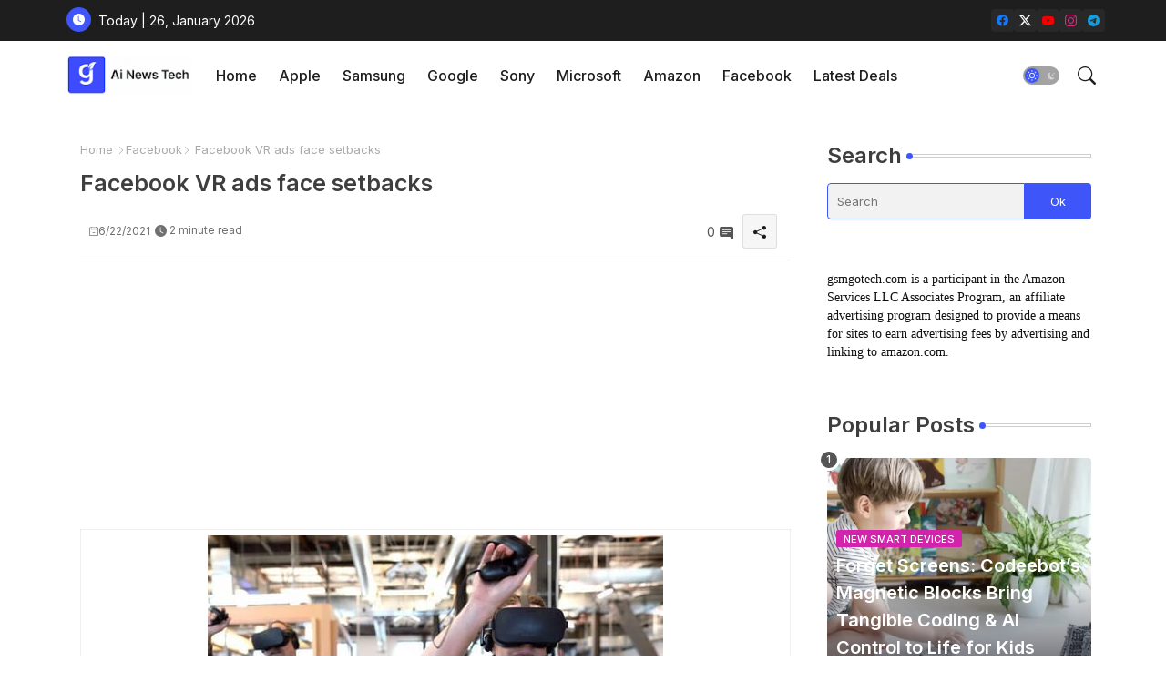

--- FILE ---
content_type: text/html; charset=utf-8
request_url: https://www.google.com/recaptcha/api2/aframe
body_size: 269
content:
<!DOCTYPE HTML><html><head><meta http-equiv="content-type" content="text/html; charset=UTF-8"></head><body><script nonce="SCRF-k-YHMSFxnrVwogFFw">/** Anti-fraud and anti-abuse applications only. See google.com/recaptcha */ try{var clients={'sodar':'https://pagead2.googlesyndication.com/pagead/sodar?'};window.addEventListener("message",function(a){try{if(a.source===window.parent){var b=JSON.parse(a.data);var c=clients[b['id']];if(c){var d=document.createElement('img');d.src=c+b['params']+'&rc='+(localStorage.getItem("rc::a")?sessionStorage.getItem("rc::b"):"");window.document.body.appendChild(d);sessionStorage.setItem("rc::e",parseInt(sessionStorage.getItem("rc::e")||0)+1);localStorage.setItem("rc::h",'1769429254943');}}}catch(b){}});window.parent.postMessage("_grecaptcha_ready", "*");}catch(b){}</script></body></html>